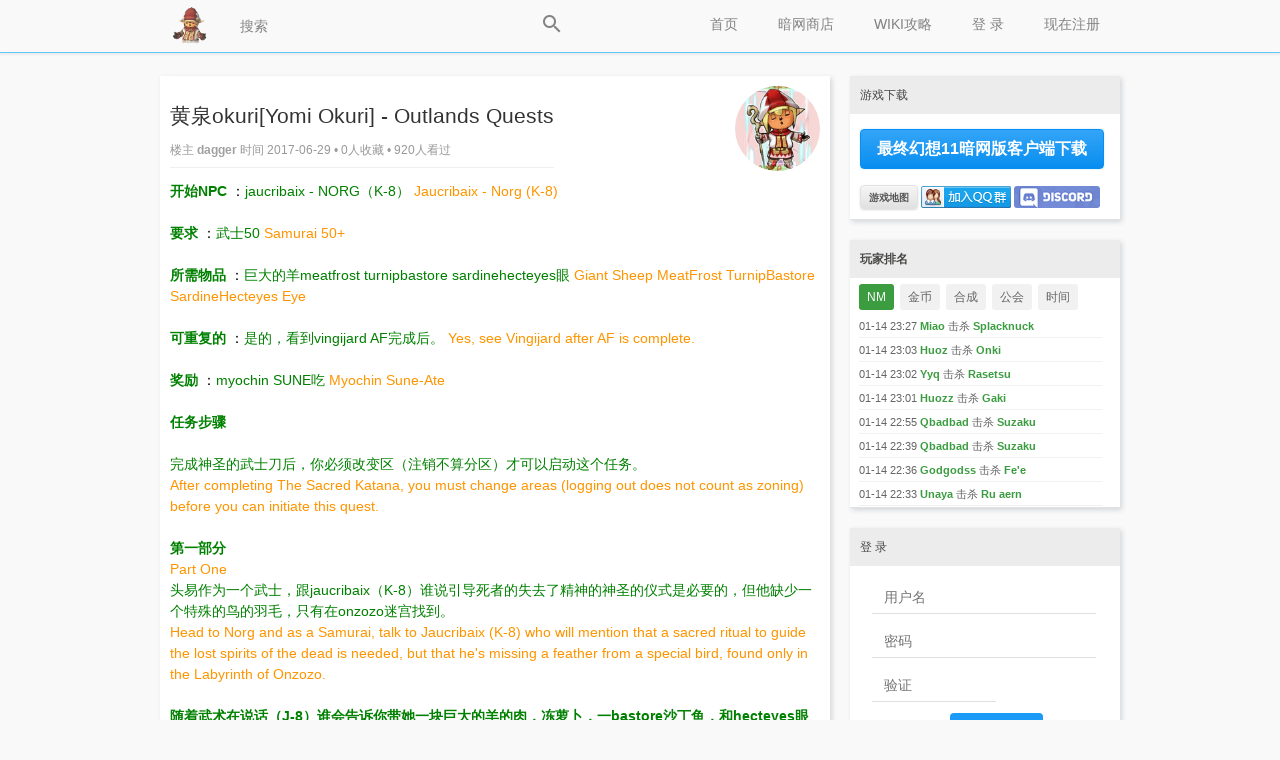

--- FILE ---
content_type: text/html; charset=UTF-8
request_url: http://www.ffxisf.com/t/795
body_size: 9477
content:
<!DOCTYPE html PUBLIC "-//W3C//DTD XHTML 1.0 Transitional//EN"
	"http://www.w3.org/TR/xhtml1/DTD/xhtml1-transitional.dtd">
<html xmlns="http://www.w3.org/1999/xhtml" xml:lang="zh-cmn-Hans"
	  lang="zh-cmn-Hans">
<head>
	<meta name="renderer" content="webkit"/>
	<meta http-equiv="Content-Type" content="text/html;charset=utf-8"/>
	<meta http-equiv="Cache-Control" content="no-siteapp"/>
	<meta http-equiv="X-UA-Compatible" content="IE=edge,chrome=1"/>
	<meta name="keywords" content="居民任务(Quest)" />
<meta name="description" content="开始NPC ：jaucribaix - NORG（K-8） Jaucribaix - Norg (K-8)要求 ：武士50 Samurai 50+所需物品 ：巨大的羊meatfrost turnipbastore sardinehecteyes眼 Giant Sheep MeatFrost Turn" />
	<meta name="msapplication-TileImage" content="/static/img/retinahd_icon.png"/>
	<title>黄泉okuri[Yomi Okuri] - Outlands Quests - 最终幻想11暗网版</title>
	<!--link rel="dns-prefetch" href="//www.ffxisf.com" />
	<link rel="prefetch" href="//www.ffxisf.com" /-->
	<link rel="apple-touch-icon-precomposed"
		  href="/static/img/apple-touch-icon-57x57-precomposed.png"/>
	<link rel="apple-touch-icon-precomposed" sizes="72x72"
		  href="/static/img/apple-touch-icon-72x72-precomposed.png"/>
	<link rel="apple-touch-icon-precomposed" sizes="114x114"
		  href="/static/img/apple-touch-icon-114x114-precomposed.png"/>
	<link rel="apple-touch-icon-precomposed" sizes="144x144"
		  href="/static/img/apple-touch-icon-144x144-precomposed.png"/>
	<link rel="apple-touch-icon-precomposed" sizes="180x180"
		  href="/static/img/retinahd_icon.png"/>
	<link rel="shortcut icon" type="image/ico" href="/favicon.ico"/>
	<link href="/static/css/default/style.css?version=5.9.0" rel="stylesheet" />
	<link href="/static/css/buttons.min.css" rel="stylesheet">
	<link href="/static/css/jquery.toast.min.css" rel="stylesheet">
	<link rel="search" type="application/opensearchdescription+xml"
		  title="最终幻想11暗网版"
		  href="/search.xml"/>
	<script type="text/javascript">
		var Prefix = "carbon_";
		var WebsitePath = "";
	</script>
	<script src="/static/js/jquery.min.js"></script>
	<script src="/static/js/jquery.toast.min.js"></script>
	<script src="/static/js/default/global.js?version=5.9.0"></script>
	<script type="text/javascript">
		if (document.location.protocol == 'http:' && document.location.host.includes('ffxisf.com'))
			window.location.href = window.location.href.replace('http', 'https');

				loadScript("/language/zh-cn/global.js?version=5.9.0", function () {
		});
	</script>
	</head>
<body>
<!-- content wrapper start -->
<div id="ffxisf_pc" class="wrapper">
	<div class="nav-bar">
		<div class="nav-panel">
			<div class="inner-nav-panel">
				<div class="logo">
					<a href="/">
						<img src="/static/img/logo.png"
							 alt="首页"/>
					</a>
				</div>
				<div class="buttons">
					<div class="searchbox">
						<input type="text" id="SearchInput"
							   onkeydown="javascript:if((event.keyCode==13)&&(this.value!='')){$('#SearchButton').trigger('click');}"
							   placeholder="搜索" />
						<a href="###" id="SearchButton">
							<div class="icon icon-search"></div>
						</a>
					</div>
											<a href="/register">
							现在注册						</a>
						<a href="/login">
							 登 录 						</a>
											<a href="https://ffxiclopedia.fandom.com/wiki/Category:Jobs" target="_blank">WIKI攻略</a>
					<a href="/shop">暗网商店</a>
          <a href="/">
						首页					</a>
				</div>
				<div class="c"></div>
			</div>
		</div>
		<div class="emptyProgressBar">
			<div class="progressBar" id="progressBar">
				<div class="bar1" id="progressBar1"></div>
			</div>
		</div>
	</div>
	<!-- main start -->
	<div class="main-content"></div>
		<div class="main" id="main">
		
		<script type="text/javascript">
	var TopicID = 795;
	$(document).ready(function(){
		var cdnhost = "";
		$(".topic-content").find("img").each(function(){
	      if ($(this).attr("src").indexOf("/upload") == 0)
	        $(this).attr("src", cdnhost+$(this).attr("src"));
	    });
	});
</script>
<!-- main-content start -->
<div class="main-content">
			<!-- post main content start -->
		<div class="main-box without-title">
			<div class="topic-title">
				<div class="topic-title-main float-left">
					<h1>黄泉okuri[Yomi Okuri] - Outlands Quests</h1>
					<div class="topic-title-date">
						楼主 <a href="/u/dagger">
							dagger						</a>
						时间 2017-06-29						• 0人收藏						• 919人看过						<div class="bdsharebuttonbox"><a href="#" class="bds_more" data-cmd="more"></a><a href="#" class="bds_qzone" data-cmd="qzone" title="分享到QQ空间"></a><a href="#" class="bds_tsina" data-cmd="tsina" title="分享到新浪微博"></a><a href="#" class="bds_tqq" data-cmd="tqq" title="分享到腾讯微博"></a><a href="#" class="bds_renren" data-cmd="renren" title="分享到人人网"></a><a href="#" class="bds_weixin" data-cmd="weixin" title="分享到微信"></a></div>
						<script>window._bd_share_config={"common":{"bdSnsKey":{},"bdText":"","bdMini":"2","bdMiniList":false,"bdPic":"","bdStyle":"0","bdSize":"16"},"share":{}};with(document)0[(getElementsByTagName('head')[0]||body).appendChild(createElement('script')).src='http://bdimg.share.baidu.com/static/api/js/share.js?v=89860593.js?cdnversion='+~(-new Date()/36e5)];</script>
					</div>
				</div>
				<div class="detail-avatar">
					<a href="/u/dagger">
						<img src="/upload/avatar/large/1.png" alt="dagger"/>					</a>
				</div>
				<div class="c"></div>
			</div>
			<div class="topic-content">
				<div id="p795">
					<strong><font color="#008000">开始NPC</font></strong> ：<font color="#008000">jaucribaix - NORG（K-8）</font> <font color="#FE9500">Jaucribaix - Norg (K-8)</font><br /><br /><strong><font color="#008000">要求</font></strong> ：<font color="#008000">武士50</font> <font color="#FE9500">Samurai 50+</font><br /><br /><strong><font color="#008000">所需物品</font></strong> ：<font color="#008000">巨大的羊meatfrost turnipbastore sardinehecteyes眼</font> <font color="#FE9500">Giant Sheep MeatFrost TurnipBastore SardineHecteyes Eye</font><br /><br /><strong><font color="#008000">可重复的</font></strong> ：<font color="#008000">是的，看到vingijard AF完成后。</font> <font color="#FE9500">Yes, see Vingijard after AF is complete.</font><br /><br /><strong><font color="#008000">奖励</font></strong> ：<font color="#008000">myochin SUNE吃</font> <font color="#FE9500">Myochin Sune-Ate</font><br /><br /><strong><font color="#008000">任务步骤</font></strong><br /><br /><font color="#008000">完成神圣的武士刀后，你必须改变区（注销不算分区）才可以启动这个任务。</font><br /><font color="#FE9500">After completing The Sacred Katana, you must change areas (logging out does not count as zoning) before you can initiate this quest.</font><br /><br /><strong><font color="#008000">第一部分</font></strong><br /><font color="#FE9500">Part One</font><br /><font color="#008000">头易作为一个武士，跟jaucribaix（K-8）谁说引导死者的失去了精神的神圣的仪式是必要的，但他缺少一个特殊的鸟的羽毛，只有在onzozo迷宫找到。</font><br /><font color="#FE9500">Head to Norg and as a Samurai, talk to Jaucribaix (K-8) who will mention that a sacred ritual to guide the lost spirits of the dead is needed, but that he's missing a feather from a special bird, found only in the Labyrinth of Onzozo.</font><br /><br /><strong><font color="#008000">随着武术在说话（J-8）谁会告诉你带她一块巨大的羊的肉，冻萝卜，一bastore沙丁鱼，和hecteyes眼睛如果你想武术的美味的香肠（关键项目）所需的诱鸟了。</font></strong><br /><font color="#FE9500">Speak with Washu at (J-8) who will tell you to bring her a piece of Giant Sheep Meat, a Frost Turnip, a Bastore Sardine, and a Hecteyes Eye if you want the Washu's Tasty Wurst (key item) that is needed to lure the bird out.</font><br /><font color="#008000">获得武术的美味的香肠后，头Buburimu半岛进入onzozo迷宫。</font><br /><font color="#FE9500">After obtaining Washu's Tasty Wurst, head to Buburimu Peninsula and enter the Labyrinth of Onzozo.</font><br /><br /><strong><font color="#008000">在你看到一间小屋前，你要一直坚持到左边的墙上？？？在（f8）。</font></strong><br /><font color="#FE9500">Stick to the left wall all the way until you see a hut with a ??? at (F-8).</font><br /><font color="#008000">点击？？？？选择放下武术的美味的香肠是一个臭名昭著的怪物ROC，产女。</font><br /><font color="#FE9500">Click the ??? and choose to lay down the Washu's Tasty Wurst to spawn a Notorious Monster Roc, Ubume.</font><br /><br /><strong><font color="#008000">准备AOE睡眠部落的摇篮曲，大约每30秒。</font></strong><br /><font color="#FE9500">Be prepared for AoE Sleep from Horde Lullaby about every 30 seconds.</font><br /><font color="#008000">产女可以沉默。</font><br /><font color="#FE9500">Ubume can be silenced.</font><br /><br /><strong><font color="#008000">你不需要有武士作为你的主要工作杀产女</font></strong><br /><font color="#FE9500">You do not need to have Samurai as your main job to kill Ubume</font><br /><font color="#008000">失败产女和审视？？？？获得yomotsu羽毛（重点项目）。</font><br /><font color="#FE9500">Defeat Ubume and re-examine the ??? to obtain the Yomotsu Feather (key item).</font><br /><br /><strong><font color="#008000">回到NORG的羽毛跟jaucribaix（武士为主要工作不需要）。</font></strong><br /><font color="#FE9500">Return to Norg with the feather and speak with Jaucribaix (Samurai as main job not needed).</font><br /><font color="#008000">任务步骤</font><br /><br /><br /><strong><font color="#008000">在你看到一间小屋前，你要一直坚持到左边的墙上？？？在（f8）。</font></strong><br /><font color="#FE9500">Stick to the left wall all the way until you see a hut with a ??? at (F-8).</font><br /><font color="#008000">点击？？？？选择放下武术的美味的香肠是一个臭名昭著的怪物ROC，产女。</font><br /><font color="#FE9500">Click the ??? and choose to lay down the Washu's Tasty Wurst to spawn a Notorious Monster Roc, Ubume.</font><br /><br /><strong><font color="#008000">准备AOE睡眠部落的摇篮曲，大约每30秒。</font></strong><br /><font color="#FE9500">Be prepared for AoE Sleep from Horde Lullaby about every 30 seconds.</font><br /><font color="#008000">产女可以沉默。</font><br /><font color="#FE9500">Ubume can be silenced.</font><br /><br /><strong><font color="#008000">你不需要有武士作为你的主要工作杀产女</font></strong><br /><font color="#FE9500">You do not need to have Samurai as your main job to kill Ubume</font><br /><font color="#008000">第一部分</font><br /><font color="#FE9500">Part One</font><br /><br /><strong><font color="#008000">准备AOE睡眠部落的摇篮曲，大约每30秒。</font></strong><br /><font color="#FE9500">Be prepared for AoE Sleep from Horde Lullaby about every 30 seconds.</font><br /><font color="#008000">产女可以沉默。</font><br /><font color="#FE9500">Ubume can be silenced.</font><br /><br /><strong><font color="#008000">你不需要有武士作为你的主要工作杀产女</font></strong><br /><font color="#FE9500">You do not need to have Samurai as your main job to kill Ubume</font><br /><font color="#008000">第二部分</font><br /><font color="#FE9500">Part Two</font><br /><br /><strong><font color="#008000">退出并重新进入NORG（你可能需要等待一分钟为好），jaucribaix说话，他会说他终于锻造的刀，他命名为yomotsu hirasaka。</font></strong><br /><font color="#FE9500">Exit and re-enter Norg (you may have to wait a minute as well) and speak with Jaucribaix again, and he will say that he has finally forged the katana, which he named the Yomotsu Hirasaka.</font><br /><font color="#008000">你会收到yomotsu hirasaka（重点项目），要把它valkurm沙丘。</font><br /><font color="#FE9500">You will receive the Yomotsu Hirasaka (key item) and are asked to take it to Valkurm Dunes.</font><br /><br /><strong><font color="#008000">旅游valkurm沙丘和头的秘密海滩（B-7）在地图上西北角。</font></strong><br /><font color="#FE9500">Travel to Valkurm Dunes and head to the secret beach at (B-7) in the upper Northwest corner of the map.</font><br /><font color="#008000">搜索海岸线？？？？现场，等到傍晚（18:00 - 5:00），并点击“选择启动仪式现场。</font><br /><font color="#FE9500">Search the shoreline for a ??? spot, wait until nightfall (18:00 - 5:00), and click the spot and choose to initiate the ritual.</font><br /><br /><strong><font color="#008000">你不需要有武士作为你的主要工作。</font></strong><br /><font color="#FE9500">You do not need to have Samurai as your main job.</font><br /><font color="#008000">臭名昭著的怪物Doman，阴影，和onryo，鬼，将产卵。</font><br /><font color="#FE9500">The Notorious Monsters Doman, a shadow, and Onryo, a ghost, will spawn.</font><br /><br /><strong><font color="#008000">都是法师。onryo可以使用古老的魔法。</font></strong><br /><font color="#FE9500">Both are mages. Onryo can use Ancient Magic.</font><br /><font color="#008000">NMS是有些魔法抗性。Doman的魔法抗性的可能高达50%。</font><br /><font color="#FE9500">Both NMs are somewhat magic resistant. Doman's magic resistance could be as high as 50%.</font><br /><br /><strong><font color="#008000">NMS抗眩晕。</font></strong><br /><font color="#FE9500">Both NMs are resistant to Stun.</font><br /><font color="#008000">他们可以用休息来睡觉</font><br /><font color="#FE9500">They can be slept by using Repose</font><br /><br /><strong><font color="#008000">如果这个仪式是在悄悄的作用下开始的，怪物不会攻击，因此，可以被一个接一个地摘下来。请注意，当他们产卵，每个人都有足够的需要，已经悄悄的，不只是一个开始的仪式。</font></strong><br /><font color="#FE9500">If the ritual is initiated while under the effect of Sneak, the monsters will not attack and thus, can be picked off one by one. Note that when they spawn, everyone close enough need to have Sneak on, not just the one initiating the ritual.</font><br /><font color="#008000">当攻击某个目标时，会有人会被关闭，所以一定要在距离或魔法攻击前远远不够。</font><br /><font color="#FE9500">Sneak will wear off when attacking a target, so be sure to be far enough from them before a ranged or magical attack.</font><br /><br /><strong><font color="#008000">使用这种方法，你只需要打一个，只要你给对方一个3分钟去去产卵，在完成你选择战斗的人。</font></strong><br /><font color="#FE9500">Using this method, you only need to fight one of them as long as you give the other one 3 minutes to de-spawn, before finishing off the one you chose to fight.</font><br /><font color="#008000">打败一个或两个NMS，在审视？？？？获得了yomotsu hirasaka（重点项目）。</font><br /><font color="#FE9500">After defeating one or both of the NMs, re-examine the ??? to obtain the Faded Yomotsu Hirasaka (key item).</font><br /><br /><strong><font color="#008000">如果你得到这个消息“你认为你在做什么？“等一下。</font></strong><br /><font color="#FE9500">If you get the message &quot;What do you think you are doing?!&quot; just wait a bit.</font><br /><font color="#008000">如果是多个字符在你的聚会，这可能是他们都获得了yomotsu hirasaka（关键项目）在这场战役中，无论哪一个使用yomotsu hirasaka（重点项目）的？？？？开始战斗。只要确保每个人都在追求和获得的yomotsu hirasaka（关键项目）从之前的2 jaucribaix NMS的战斗。</font><br /><font color="#FE9500">If multiple characters are in your party, it is possible for all of them to obtain the Faded Yomotsu Hirasaka (key item) after this battle, regardless of which one uses the Yomotsu Hirasaka (key item) on the ??? to begin the fight. Just make sure everyone are on the quest and have obtained the Yomotsu Hirasaka (key item) from Jaucribaix before the 2 NMs fight.</font><br /><br /><strong><font color="#008000">如果你换了地方而不检查？？？？，你将需要重复的斗争。</font></strong><br /><font color="#FE9500">If you change areas and don't examine the ???, you will need to repeat the fight.</font><br /><font color="#008000">回到易跟jaucribaix完成任务并获得你的奖励。</font><br /><font color="#FE9500">Travel back to Norg and talk to Jaucribaix to complete the quest and obtain your reward.</font><br /><br /><strong><font color="#008000">任务步骤</font></strong><br /><br /><font color="#008000">都是法师。onryo可以使用古老的魔法。</font><br /><font color="#FE9500">Both are mages. Onryo can use Ancient Magic.</font><br /><br /><strong><font color="#008000">NMS是有些魔法抗性。Doman的魔法抗性的可能高达50%。</font></strong><br /><font color="#FE9500">Both NMs are somewhat magic resistant. Doman's magic resistance could be as high as 50%.</font><br /><font color="#008000">NMS抗眩晕。</font><br /><font color="#FE9500">Both NMs are resistant to Stun.</font><br /><br /><strong><font color="#008000">他们可以用休息来睡觉</font></strong><br /><font color="#FE9500">They can be slept by using Repose</font><br /><font color="#008000">任务步骤</font><br /><br /><br /><strong><font color="#008000">如果你得到这个消息“你认为你在做什么？“等一下。</font></strong><br /><font color="#FE9500">If you get the message &quot;What do you think you are doing?!&quot; just wait a bit.</font><br /><font color="#008000">如果是多个字符在你的聚会，这可能是他们都获得了yomotsu hirasaka（关键项目）在这场战役中，无论哪一个使用yomotsu hirasaka（重点项目）的？？？？开始战斗。只要确保每个人都在追求和获得的yomotsu hirasaka（关键项目）从之前的2 jaucribaix NMS的战斗。</font><br /><font color="#FE9500">If multiple characters are in your party, it is possible for all of them to obtain the Faded Yomotsu Hirasaka (key item) after this battle, regardless of which one uses the Yomotsu Hirasaka (key item) on the ??? to begin the fight. Just make sure everyone are on the quest and have obtained the Yomotsu Hirasaka (key item) from Jaucribaix before the 2 NMs fight.</font><br /><br /><strong><font color="#008000">如果你换了地方而不检查？？？？，你将需要重复的斗争。</font></strong><br /><font color="#FE9500">If you change areas and don't examine the ???, you will need to repeat the fight.</font><br /><font color="#008000"></font><br /><font color="#FE9500"></font><br /><br /></table>				</div>
				<div id="edit795" style="width:648px;height:auto;" class="hide"></div>
			</div>
			<div class="topic-tags btn">

				<div id="TagsList">
					<div id="TagsElements">
														<a href="/tag/%E5%B1%85%E6%B0%91%E4%BB%BB%E5%8A%A1%28Quest%29"
								   id="Tag2066c368f6a354b1056168e00343d9ba">
									居民任务(Quest)								</a>
													</div>
					</div>

				<div id="EditTags" style="display:none;">
					<div id="EditTagsElements">
														<a href="###"
								   onclick="javascript:DeleteTag(795, this, '居民任务(Quest)');">
									居民任务(Quest)&nbsp;×
								</a>
													</div>
					<div class="c"></div>
					<input type="text" name="AlternativeTag" id="AlternativeTag" value="" class="float-left w200"
						   placeholder="添加话题(按Enter添加)"/>
					<a href="###" class="edittag" onclick="javascript:CompletedEditingTags();">
						完成					</a>
				</div>


				<div style="float:right;">
														</div>
				<div class="c"></div>
			</div>
		</div>
		<!-- post main content end -->
			<!-- editor start -->
		<script type="text/javascript">
      setTimeout(function(){
        loadScript("/static/js/default/topic.function.js?version=5.9.0", function () {
            loadScript("/static/editor/ueditor.parse.min.js?version=5.9.0", function () {
              RenderTopic();
          });
        });
      }, 2000);
	</script>
	<script type="text/javascript" charset="utf-8"
			src="/static/js/default/topic.function.js?version=5.9.0"></script>
		<div class="ad">
			<p>登录后方可回帖</p>
		</div>
		<!-- editor end -->
</div>
<!-- main-content end -->
<!-- main-sider start -->
<div class="main-sider">
	<div class="sider-box">
	<div class="sider-box-title">游戏下载</div>
	<div class="sider-box-content">
		<p>
<a href="/t/836" class="button button-glow button-rounded button-raised button-primary" style="padding:0 16px;color:#fff;font-weight:bold;" target="_blank">最终幻想11暗网版客户端下载</a></p>
<a href="//map.ffxisf.com" class="button button-rounded button-raised button-tiny" 
 style="padding:0 8px;font-weight:bold;margin:0;" target="_blank">游戏地图</a>&nbsp;<a target="_blank" href="https://qm.qq.com/cgi-bin/qm/qr?k=ryufBbOyYj4PrbUw95lA5ESpwFKFaumi&jump_from=webapi&authKey=4xx4lumyOhU13xLHpWqgeD57gxCN5rgLYwnJsK2o4rDSwrLiQ24+hFKzv0iYZPOw"><img border="0" style="position: relative;top: 7px;margin:0;" src="/static/img/qqgroup.png" alt="最终幻想11暗网版" title="最终幻想11暗网版"></a>&nbsp;<a target="_blank" href="https://discord.gg/U69bzYgdtD"><img style="position: relative;top: 7px; height:22px;margin:0;border-radius: 3px;" src="/static/img/discord.png" alt="加入discord群组" title="加入discord群组"></a>		<div class="c"></div>
	</div>
</div>

<div class="sider-box">
  <div class="sider-box-title"><strong>玩家排名</strong></div>
  <div id="TopList">
    <span class="topshow">NM</span>
    <span>金币</span>
    <span>合成</span>
    <span>公会</span>
    <span>时间</span>
  </div>
  <div id="TopContent"></div>
</div>

<div class="sider-box">
	<div class="sider-box-title"> 登 录 </div>
	<div class="sider-box-content">
		<div class="center-align" style="width:226px;">
			<form action="/login" method="post" onsubmit="JavaScript:this.Password.value=md5(this.Password.value);">
				<input type="hidden" value="/t/795" name="ReturnUrl" />
				<input type="hidden" name="FormHash" value="20aba209" />
				<input type="hidden" name="Expires" value="30" />
				<p><label><input type="text" name="UserName" id="UserName" class="w200" value="" placeholder="用户名" onblur="CheckUserNameExist()" /></label></p>
				<p><label><input type="password" name="Password" class="w200" value="" placeholder="密码" /></label></p>
				<p><label><input type="text" name="VerifyCode" class="w100" onfocus="document.getElementById('Verification_Code_Img').src='/seccode.php';document.getElementById('Verification_Code_Img').style.display='inline';" value="" placeholder="验证" /></label> 
				<img src="" id="Verification_Code_Img" style="cursor: pointer;display:none;" onclick="this.src+=''" alt="验证" align="middle" /></p>
				<p><input type="submit" value=" 登 录 " name="submit" class="button button-primary button-rounded button-small" style="margin:0 78px;" /></p>
				<p class="fs14 text-center">
					<a href="/register">现在注册</a>&nbsp;&nbsp;&nbsp;&nbsp;
					<a href="/forgot">忘记密码</a>
				</p>
			</form>
		</div>
				<p>
<a href="/oauth-1">
	<img src="/static/img/oauth/weibo_icon_label.png" alt="Weibo  登 录 " />
</a>&nbsp;
				</p>
	</div>
</div>

<div class="sider-box">
	<div class="sider-box-title">
		话题广场		<span class="float-right"><a href="/tags">查看更多</a></span>
	</div>
	<div class="sider-box-content btn">
				<a href="/tag/%E5%B1%85%E6%B0%91%E4%BB%BB%E5%8A%A1%28Quest%29">居民任务(Quest)</a>
				<a href="/tag/%E4%B8%8B%E8%BD%BD%E4%B8%8E%E5%AE%89%E8%A3%85">下载与安装</a>
				<a href="/tag/%E6%B8%B8%E6%88%8F%E6%9B%B4%E6%96%B0">游戏更新</a>
				<a href="/tag/%E6%95%99%E7%A8%8B">教程</a>
				<a href="/tag/%E4%B8%BB%E7%BA%BF%E4%BB%BB%E5%8A%A1%28Mission%29">主线任务(Mission)</a>
				<a href="/tag/Dynamis+%E9%87%8C%E4%B8%96%E7%95%8C">Dynamis 里世界</a>
				<a href="/tag/ZNM%E4%BB%BB%E5%8A%A1">ZNM任务</a>
				<a href="/tag/BCNM%E4%BB%BB%E5%8A%A1">BCNM任务</a>
				<a href="/tag/Assault%E4%BB%BB%E5%8A%A1">Assault任务</a>
			</div>
</div>
</div>
<!-- main-sider end -->
<div class="reply-mouse-tip sider-box" id="reply-mouse-tip">
	<a class="author" href="javascript:;"></a>
	<div class="content">Loading...</div>
</div>		<div class="c"></div>
		<a style="display: none; " rel="nofollow" href="#top" id="go-to-top">▲</a>
	</div>
		<!-- main end -->
	<div class="c"></div>
	<!-- <iframe style="position: fixed; left:0; top:0; width: 300px; height: 100%; z-index: -999; border: 0;" allowtransparency="true" scrolling="no" src="https://map.ffxisf.com/angeltt.html"></iframe> -->
	<!-- <iframe style="position: fixed; right:0; top:0; width: 300px; height: 100%; z-index: -999; border: 0;" allowTransparency="true" scrolling="no" src="https://map.ffxisf.com/sandworm.html"></iframe> -->
	<!-- footer start -->
	<div class="copyright">
		<p>
			最终幻想11暗网版 Powered By © 2006-2026			<a href="/statistics">论坛统计</a>
			<br/>
						Processed in 6.354 ms,
			1 SQL Query(s),
			543.04 KiB Memory Usage
            <br/>
            友情链接：<a href='https://pan.baidu.com/s/1YWGjOkCKB3m-Hg16Rh1e3g' target='_blank'>最终幻想7</a> <a href='https://pan.baidu.com/s/1YWGjOkCKB3m-Hg16Rh1e3g' target='_blank'>最终幻想8</a> <a href='https://pan.baidu.com/s/1YWGjOkCKB3m-Hg16Rh1e3g' target='_blank'>最终幻想9</a> <a href='https://pan.baidu.com/s/1YWGjOkCKB3m-Hg16Rh1e3g' target='_blank'>最终幻想10</a> <a href='https://pan.baidu.com/s/1YWGjOkCKB3m-Hg16Rh1e3g' target='_blank'>最终幻想12</a> <a href='https://pan.baidu.com/s/1YWGjOkCKB3m-Hg16Rh1e3g' target='_blank'>最终幻想13</a> <a href='https://pan.baidu.com/s/1yu9H-X0Zy0hvexY1s92WEQ' target='_blank'>最终幻想14</a>
            <br/>
            <!--End Top Mmorpg Servers Vote-->
            <a href="//www.xtremetop100.com/in.php?site=1132360687" target="_blank">
            <img src="//www.xtremetop100.com/votenew.jpg" height="50" border="0" alt="Final Fantasy"></a>
            <!--Begin GamingTop100 Vote-->
            <a href="//www.gamingtop100.net/in-18612" title="ffxisf" target="_blank">
            <img src="//www.gamingtop100.net/vote.gif" height="50" alt="final fantasy private servers" /></a><br>
            <a href="//www.gamingtop100.net/final-fantasy/" title="final fantasy private servers">
            <img src="//www.gamingtop100.net/img/track.gif" alt="final fantasy private servers" /></a>
            <!--End GamingTop100 Code-->
		</p>
	</div>
	<!-- footer end -->
</div>
<!-- content wrapper end -->
<!--<script type="text/javascript" color="79,195,247" opacity='0.9' zIndex="-2" count="90" src="/static/js/default/canvas-nest.min.js"></script>-->
<script type="text/javascript">
	function showToast(msg, type) {
    if (!type) { type=0; }
		$.toast({
			text: msg,
      icon: type ? 'success' : 'info',
			position: 'bottom-center',
			textAlign: 'center',
			allowToastClose: false,
			loader: false
		});
	}

	function trySendMail()
	{
		if ($(this).hasClass("disabled"))
			return;

		$(this).addClass("disabled");
		//点击确定后操作
		$.post("/mail", {}, function(result){
			$(this).removeClass("disabled");
			var rinfo = JSON.parse(result);
			showToast(rinfo.msg, rinfo.res);
		});
	}

	function openImage(fname)
	{
		var imgdiv = $('<div id="ffxisf_img" style="position: fixed; height: 100%;width: 100%; z-index:9999;display: block;top: 0;left: 0;"></div>');
		imgdiv.css('background', 'url(/capture/'+fname+') center center no-repeat rgba(0,0,0,0.7)');
		imgdiv.css('background-size', 'auto 90%');
		$('body').append(imgdiv);

		imgdiv.on('click', function(){
			$(this).remove();
		});
	}

	$(function(){
		$('#main').on('click', '.small-img', function(){
			openImage($(this).attr('fname'));
		});
  });
</script>
<script defer src="https://static.cloudflareinsights.com/beacon.min.js/vcd15cbe7772f49c399c6a5babf22c1241717689176015" integrity="sha512-ZpsOmlRQV6y907TI0dKBHq9Md29nnaEIPlkf84rnaERnq6zvWvPUqr2ft8M1aS28oN72PdrCzSjY4U6VaAw1EQ==" data-cf-beacon='{"version":"2024.11.0","token":"41c11b0b83884249ac1e78ea9462789c","r":1,"server_timing":{"name":{"cfCacheStatus":true,"cfEdge":true,"cfExtPri":true,"cfL4":true,"cfOrigin":true,"cfSpeedBrain":true},"location_startswith":null}}' crossorigin="anonymous"></script>
</body>
</html>


--- FILE ---
content_type: text/html; charset=UTF-8
request_url: https://www.ffxisf.com/t/795
body_size: 9388
content:
<!DOCTYPE html PUBLIC "-//W3C//DTD XHTML 1.0 Transitional//EN"
	"http://www.w3.org/TR/xhtml1/DTD/xhtml1-transitional.dtd">
<html xmlns="http://www.w3.org/1999/xhtml" xml:lang="zh-cmn-Hans"
	  lang="zh-cmn-Hans">
<head>
	<meta name="renderer" content="webkit"/>
	<meta http-equiv="Content-Type" content="text/html;charset=utf-8"/>
	<meta http-equiv="Cache-Control" content="no-siteapp"/>
	<meta http-equiv="X-UA-Compatible" content="IE=edge,chrome=1"/>
	<meta name="keywords" content="居民任务(Quest)" />
<meta name="description" content="开始NPC ：jaucribaix - NORG（K-8） Jaucribaix - Norg (K-8)要求 ：武士50 Samurai 50+所需物品 ：巨大的羊meatfrost turnipbastore sardinehecteyes眼 Giant Sheep MeatFrost Turn" />
	<meta name="msapplication-TileImage" content="/static/img/retinahd_icon.png"/>
	<title>黄泉okuri[Yomi Okuri] - Outlands Quests - 最终幻想11暗网版</title>
	<!--link rel="dns-prefetch" href="//www.ffxisf.com" />
	<link rel="prefetch" href="//www.ffxisf.com" /-->
	<link rel="apple-touch-icon-precomposed"
		  href="/static/img/apple-touch-icon-57x57-precomposed.png"/>
	<link rel="apple-touch-icon-precomposed" sizes="72x72"
		  href="/static/img/apple-touch-icon-72x72-precomposed.png"/>
	<link rel="apple-touch-icon-precomposed" sizes="114x114"
		  href="/static/img/apple-touch-icon-114x114-precomposed.png"/>
	<link rel="apple-touch-icon-precomposed" sizes="144x144"
		  href="/static/img/apple-touch-icon-144x144-precomposed.png"/>
	<link rel="apple-touch-icon-precomposed" sizes="180x180"
		  href="/static/img/retinahd_icon.png"/>
	<link rel="shortcut icon" type="image/ico" href="/favicon.ico"/>
	<link href="/static/css/default/style.css?version=5.9.0" rel="stylesheet" />
	<link href="/static/css/buttons.min.css" rel="stylesheet">
	<link href="/static/css/jquery.toast.min.css" rel="stylesheet">
	<link rel="search" type="application/opensearchdescription+xml"
		  title="最终幻想11暗网版"
		  href="/search.xml"/>
	<script type="text/javascript">
		var Prefix = "carbon_";
		var WebsitePath = "";
	</script>
	<script src="/static/js/jquery.min.js"></script>
	<script src="/static/js/jquery.toast.min.js"></script>
	<script src="/static/js/default/global.js?version=5.9.0"></script>
	<script type="text/javascript">
		if (document.location.protocol == 'http:' && document.location.host.includes('ffxisf.com'))
			window.location.href = window.location.href.replace('http', 'https');

				loadScript("/language/zh-cn/global.js?version=5.9.0", function () {
		});
	</script>
	</head>
<body>
<!-- content wrapper start -->
<div id="ffxisf_pc" class="wrapper">
	<div class="nav-bar">
		<div class="nav-panel">
			<div class="inner-nav-panel">
				<div class="logo">
					<a href="/">
						<img src="/static/img/logo.png"
							 alt="首页"/>
					</a>
				</div>
				<div class="buttons">
					<div class="searchbox">
						<input type="text" id="SearchInput"
							   onkeydown="javascript:if((event.keyCode==13)&&(this.value!='')){$('#SearchButton').trigger('click');}"
							   placeholder="搜索" />
						<a href="###" id="SearchButton">
							<div class="icon icon-search"></div>
						</a>
					</div>
											<a href="/register">
							现在注册						</a>
						<a href="/login">
							 登 录 						</a>
											<a href="https://ffxiclopedia.fandom.com/wiki/Category:Jobs" target="_blank">WIKI攻略</a>
					<a href="/shop">暗网商店</a>
          <a href="/">
						首页					</a>
				</div>
				<div class="c"></div>
			</div>
		</div>
		<div class="emptyProgressBar">
			<div class="progressBar" id="progressBar">
				<div class="bar1" id="progressBar1"></div>
			</div>
		</div>
	</div>
	<!-- main start -->
	<div class="main-content"></div>
		<div class="main" id="main">
		
		<script type="text/javascript">
	var TopicID = 795;
	$(document).ready(function(){
		var cdnhost = "";
		$(".topic-content").find("img").each(function(){
	      if ($(this).attr("src").indexOf("/upload") == 0)
	        $(this).attr("src", cdnhost+$(this).attr("src"));
	    });
	});
</script>
<!-- main-content start -->
<div class="main-content">
			<!-- post main content start -->
		<div class="main-box without-title">
			<div class="topic-title">
				<div class="topic-title-main float-left">
					<h1>黄泉okuri[Yomi Okuri] - Outlands Quests</h1>
					<div class="topic-title-date">
						楼主 <a href="/u/dagger">
							dagger						</a>
						时间 2017-06-29						• 0人收藏						• 920人看过						<div class="bdsharebuttonbox"><a href="#" class="bds_more" data-cmd="more"></a><a href="#" class="bds_qzone" data-cmd="qzone" title="分享到QQ空间"></a><a href="#" class="bds_tsina" data-cmd="tsina" title="分享到新浪微博"></a><a href="#" class="bds_tqq" data-cmd="tqq" title="分享到腾讯微博"></a><a href="#" class="bds_renren" data-cmd="renren" title="分享到人人网"></a><a href="#" class="bds_weixin" data-cmd="weixin" title="分享到微信"></a></div>
						<script>window._bd_share_config={"common":{"bdSnsKey":{},"bdText":"","bdMini":"2","bdMiniList":false,"bdPic":"","bdStyle":"0","bdSize":"16"},"share":{}};with(document)0[(getElementsByTagName('head')[0]||body).appendChild(createElement('script')).src='http://bdimg.share.baidu.com/static/api/js/share.js?v=89860593.js?cdnversion='+~(-new Date()/36e5)];</script>
					</div>
				</div>
				<div class="detail-avatar">
					<a href="/u/dagger">
						<img src="/upload/avatar/large/1.png" alt="dagger"/>					</a>
				</div>
				<div class="c"></div>
			</div>
			<div class="topic-content">
				<div id="p795">
					<strong><font color="#008000">开始NPC</font></strong> ：<font color="#008000">jaucribaix - NORG（K-8）</font> <font color="#FE9500">Jaucribaix - Norg (K-8)</font><br /><br /><strong><font color="#008000">要求</font></strong> ：<font color="#008000">武士50</font> <font color="#FE9500">Samurai 50+</font><br /><br /><strong><font color="#008000">所需物品</font></strong> ：<font color="#008000">巨大的羊meatfrost turnipbastore sardinehecteyes眼</font> <font color="#FE9500">Giant Sheep MeatFrost TurnipBastore SardineHecteyes Eye</font><br /><br /><strong><font color="#008000">可重复的</font></strong> ：<font color="#008000">是的，看到vingijard AF完成后。</font> <font color="#FE9500">Yes, see Vingijard after AF is complete.</font><br /><br /><strong><font color="#008000">奖励</font></strong> ：<font color="#008000">myochin SUNE吃</font> <font color="#FE9500">Myochin Sune-Ate</font><br /><br /><strong><font color="#008000">任务步骤</font></strong><br /><br /><font color="#008000">完成神圣的武士刀后，你必须改变区（注销不算分区）才可以启动这个任务。</font><br /><font color="#FE9500">After completing The Sacred Katana, you must change areas (logging out does not count as zoning) before you can initiate this quest.</font><br /><br /><strong><font color="#008000">第一部分</font></strong><br /><font color="#FE9500">Part One</font><br /><font color="#008000">头易作为一个武士，跟jaucribaix（K-8）谁说引导死者的失去了精神的神圣的仪式是必要的，但他缺少一个特殊的鸟的羽毛，只有在onzozo迷宫找到。</font><br /><font color="#FE9500">Head to Norg and as a Samurai, talk to Jaucribaix (K-8) who will mention that a sacred ritual to guide the lost spirits of the dead is needed, but that he's missing a feather from a special bird, found only in the Labyrinth of Onzozo.</font><br /><br /><strong><font color="#008000">随着武术在说话（J-8）谁会告诉你带她一块巨大的羊的肉，冻萝卜，一bastore沙丁鱼，和hecteyes眼睛如果你想武术的美味的香肠（关键项目）所需的诱鸟了。</font></strong><br /><font color="#FE9500">Speak with Washu at (J-8) who will tell you to bring her a piece of Giant Sheep Meat, a Frost Turnip, a Bastore Sardine, and a Hecteyes Eye if you want the Washu's Tasty Wurst (key item) that is needed to lure the bird out.</font><br /><font color="#008000">获得武术的美味的香肠后，头Buburimu半岛进入onzozo迷宫。</font><br /><font color="#FE9500">After obtaining Washu's Tasty Wurst, head to Buburimu Peninsula and enter the Labyrinth of Onzozo.</font><br /><br /><strong><font color="#008000">在你看到一间小屋前，你要一直坚持到左边的墙上？？？在（f8）。</font></strong><br /><font color="#FE9500">Stick to the left wall all the way until you see a hut with a ??? at (F-8).</font><br /><font color="#008000">点击？？？？选择放下武术的美味的香肠是一个臭名昭著的怪物ROC，产女。</font><br /><font color="#FE9500">Click the ??? and choose to lay down the Washu's Tasty Wurst to spawn a Notorious Monster Roc, Ubume.</font><br /><br /><strong><font color="#008000">准备AOE睡眠部落的摇篮曲，大约每30秒。</font></strong><br /><font color="#FE9500">Be prepared for AoE Sleep from Horde Lullaby about every 30 seconds.</font><br /><font color="#008000">产女可以沉默。</font><br /><font color="#FE9500">Ubume can be silenced.</font><br /><br /><strong><font color="#008000">你不需要有武士作为你的主要工作杀产女</font></strong><br /><font color="#FE9500">You do not need to have Samurai as your main job to kill Ubume</font><br /><font color="#008000">失败产女和审视？？？？获得yomotsu羽毛（重点项目）。</font><br /><font color="#FE9500">Defeat Ubume and re-examine the ??? to obtain the Yomotsu Feather (key item).</font><br /><br /><strong><font color="#008000">回到NORG的羽毛跟jaucribaix（武士为主要工作不需要）。</font></strong><br /><font color="#FE9500">Return to Norg with the feather and speak with Jaucribaix (Samurai as main job not needed).</font><br /><font color="#008000">任务步骤</font><br /><br /><br /><strong><font color="#008000">在你看到一间小屋前，你要一直坚持到左边的墙上？？？在（f8）。</font></strong><br /><font color="#FE9500">Stick to the left wall all the way until you see a hut with a ??? at (F-8).</font><br /><font color="#008000">点击？？？？选择放下武术的美味的香肠是一个臭名昭著的怪物ROC，产女。</font><br /><font color="#FE9500">Click the ??? and choose to lay down the Washu's Tasty Wurst to spawn a Notorious Monster Roc, Ubume.</font><br /><br /><strong><font color="#008000">准备AOE睡眠部落的摇篮曲，大约每30秒。</font></strong><br /><font color="#FE9500">Be prepared for AoE Sleep from Horde Lullaby about every 30 seconds.</font><br /><font color="#008000">产女可以沉默。</font><br /><font color="#FE9500">Ubume can be silenced.</font><br /><br /><strong><font color="#008000">你不需要有武士作为你的主要工作杀产女</font></strong><br /><font color="#FE9500">You do not need to have Samurai as your main job to kill Ubume</font><br /><font color="#008000">第一部分</font><br /><font color="#FE9500">Part One</font><br /><br /><strong><font color="#008000">准备AOE睡眠部落的摇篮曲，大约每30秒。</font></strong><br /><font color="#FE9500">Be prepared for AoE Sleep from Horde Lullaby about every 30 seconds.</font><br /><font color="#008000">产女可以沉默。</font><br /><font color="#FE9500">Ubume can be silenced.</font><br /><br /><strong><font color="#008000">你不需要有武士作为你的主要工作杀产女</font></strong><br /><font color="#FE9500">You do not need to have Samurai as your main job to kill Ubume</font><br /><font color="#008000">第二部分</font><br /><font color="#FE9500">Part Two</font><br /><br /><strong><font color="#008000">退出并重新进入NORG（你可能需要等待一分钟为好），jaucribaix说话，他会说他终于锻造的刀，他命名为yomotsu hirasaka。</font></strong><br /><font color="#FE9500">Exit and re-enter Norg (you may have to wait a minute as well) and speak with Jaucribaix again, and he will say that he has finally forged the katana, which he named the Yomotsu Hirasaka.</font><br /><font color="#008000">你会收到yomotsu hirasaka（重点项目），要把它valkurm沙丘。</font><br /><font color="#FE9500">You will receive the Yomotsu Hirasaka (key item) and are asked to take it to Valkurm Dunes.</font><br /><br /><strong><font color="#008000">旅游valkurm沙丘和头的秘密海滩（B-7）在地图上西北角。</font></strong><br /><font color="#FE9500">Travel to Valkurm Dunes and head to the secret beach at (B-7) in the upper Northwest corner of the map.</font><br /><font color="#008000">搜索海岸线？？？？现场，等到傍晚（18:00 - 5:00），并点击“选择启动仪式现场。</font><br /><font color="#FE9500">Search the shoreline for a ??? spot, wait until nightfall (18:00 - 5:00), and click the spot and choose to initiate the ritual.</font><br /><br /><strong><font color="#008000">你不需要有武士作为你的主要工作。</font></strong><br /><font color="#FE9500">You do not need to have Samurai as your main job.</font><br /><font color="#008000">臭名昭著的怪物Doman，阴影，和onryo，鬼，将产卵。</font><br /><font color="#FE9500">The Notorious Monsters Doman, a shadow, and Onryo, a ghost, will spawn.</font><br /><br /><strong><font color="#008000">都是法师。onryo可以使用古老的魔法。</font></strong><br /><font color="#FE9500">Both are mages. Onryo can use Ancient Magic.</font><br /><font color="#008000">NMS是有些魔法抗性。Doman的魔法抗性的可能高达50%。</font><br /><font color="#FE9500">Both NMs are somewhat magic resistant. Doman's magic resistance could be as high as 50%.</font><br /><br /><strong><font color="#008000">NMS抗眩晕。</font></strong><br /><font color="#FE9500">Both NMs are resistant to Stun.</font><br /><font color="#008000">他们可以用休息来睡觉</font><br /><font color="#FE9500">They can be slept by using Repose</font><br /><br /><strong><font color="#008000">如果这个仪式是在悄悄的作用下开始的，怪物不会攻击，因此，可以被一个接一个地摘下来。请注意，当他们产卵，每个人都有足够的需要，已经悄悄的，不只是一个开始的仪式。</font></strong><br /><font color="#FE9500">If the ritual is initiated while under the effect of Sneak, the monsters will not attack and thus, can be picked off one by one. Note that when they spawn, everyone close enough need to have Sneak on, not just the one initiating the ritual.</font><br /><font color="#008000">当攻击某个目标时，会有人会被关闭，所以一定要在距离或魔法攻击前远远不够。</font><br /><font color="#FE9500">Sneak will wear off when attacking a target, so be sure to be far enough from them before a ranged or magical attack.</font><br /><br /><strong><font color="#008000">使用这种方法，你只需要打一个，只要你给对方一个3分钟去去产卵，在完成你选择战斗的人。</font></strong><br /><font color="#FE9500">Using this method, you only need to fight one of them as long as you give the other one 3 minutes to de-spawn, before finishing off the one you chose to fight.</font><br /><font color="#008000">打败一个或两个NMS，在审视？？？？获得了yomotsu hirasaka（重点项目）。</font><br /><font color="#FE9500">After defeating one or both of the NMs, re-examine the ??? to obtain the Faded Yomotsu Hirasaka (key item).</font><br /><br /><strong><font color="#008000">如果你得到这个消息“你认为你在做什么？“等一下。</font></strong><br /><font color="#FE9500">If you get the message &quot;What do you think you are doing?!&quot; just wait a bit.</font><br /><font color="#008000">如果是多个字符在你的聚会，这可能是他们都获得了yomotsu hirasaka（关键项目）在这场战役中，无论哪一个使用yomotsu hirasaka（重点项目）的？？？？开始战斗。只要确保每个人都在追求和获得的yomotsu hirasaka（关键项目）从之前的2 jaucribaix NMS的战斗。</font><br /><font color="#FE9500">If multiple characters are in your party, it is possible for all of them to obtain the Faded Yomotsu Hirasaka (key item) after this battle, regardless of which one uses the Yomotsu Hirasaka (key item) on the ??? to begin the fight. Just make sure everyone are on the quest and have obtained the Yomotsu Hirasaka (key item) from Jaucribaix before the 2 NMs fight.</font><br /><br /><strong><font color="#008000">如果你换了地方而不检查？？？？，你将需要重复的斗争。</font></strong><br /><font color="#FE9500">If you change areas and don't examine the ???, you will need to repeat the fight.</font><br /><font color="#008000">回到易跟jaucribaix完成任务并获得你的奖励。</font><br /><font color="#FE9500">Travel back to Norg and talk to Jaucribaix to complete the quest and obtain your reward.</font><br /><br /><strong><font color="#008000">任务步骤</font></strong><br /><br /><font color="#008000">都是法师。onryo可以使用古老的魔法。</font><br /><font color="#FE9500">Both are mages. Onryo can use Ancient Magic.</font><br /><br /><strong><font color="#008000">NMS是有些魔法抗性。Doman的魔法抗性的可能高达50%。</font></strong><br /><font color="#FE9500">Both NMs are somewhat magic resistant. Doman's magic resistance could be as high as 50%.</font><br /><font color="#008000">NMS抗眩晕。</font><br /><font color="#FE9500">Both NMs are resistant to Stun.</font><br /><br /><strong><font color="#008000">他们可以用休息来睡觉</font></strong><br /><font color="#FE9500">They can be slept by using Repose</font><br /><font color="#008000">任务步骤</font><br /><br /><br /><strong><font color="#008000">如果你得到这个消息“你认为你在做什么？“等一下。</font></strong><br /><font color="#FE9500">If you get the message &quot;What do you think you are doing?!&quot; just wait a bit.</font><br /><font color="#008000">如果是多个字符在你的聚会，这可能是他们都获得了yomotsu hirasaka（关键项目）在这场战役中，无论哪一个使用yomotsu hirasaka（重点项目）的？？？？开始战斗。只要确保每个人都在追求和获得的yomotsu hirasaka（关键项目）从之前的2 jaucribaix NMS的战斗。</font><br /><font color="#FE9500">If multiple characters are in your party, it is possible for all of them to obtain the Faded Yomotsu Hirasaka (key item) after this battle, regardless of which one uses the Yomotsu Hirasaka (key item) on the ??? to begin the fight. Just make sure everyone are on the quest and have obtained the Yomotsu Hirasaka (key item) from Jaucribaix before the 2 NMs fight.</font><br /><br /><strong><font color="#008000">如果你换了地方而不检查？？？？，你将需要重复的斗争。</font></strong><br /><font color="#FE9500">If you change areas and don't examine the ???, you will need to repeat the fight.</font><br /><font color="#008000"></font><br /><font color="#FE9500"></font><br /><br /></table>				</div>
				<div id="edit795" style="width:648px;height:auto;" class="hide"></div>
			</div>
			<div class="topic-tags btn">

				<div id="TagsList">
					<div id="TagsElements">
														<a href="/tag/%E5%B1%85%E6%B0%91%E4%BB%BB%E5%8A%A1%28Quest%29"
								   id="Tag2066c368f6a354b1056168e00343d9ba">
									居民任务(Quest)								</a>
													</div>
					</div>

				<div id="EditTags" style="display:none;">
					<div id="EditTagsElements">
														<a href="###"
								   onclick="javascript:DeleteTag(795, this, '居民任务(Quest)');">
									居民任务(Quest)&nbsp;×
								</a>
													</div>
					<div class="c"></div>
					<input type="text" name="AlternativeTag" id="AlternativeTag" value="" class="float-left w200"
						   placeholder="添加话题(按Enter添加)"/>
					<a href="###" class="edittag" onclick="javascript:CompletedEditingTags();">
						完成					</a>
				</div>


				<div style="float:right;">
														</div>
				<div class="c"></div>
			</div>
		</div>
		<!-- post main content end -->
			<!-- editor start -->
		<script type="text/javascript">
      setTimeout(function(){
        loadScript("/static/js/default/topic.function.js?version=5.9.0", function () {
            loadScript("/static/editor/ueditor.parse.min.js?version=5.9.0", function () {
              RenderTopic();
          });
        });
      }, 2000);
	</script>
	<script type="text/javascript" charset="utf-8"
			src="/static/js/default/topic.function.js?version=5.9.0"></script>
		<div class="ad">
			<p>登录后方可回帖</p>
		</div>
		<!-- editor end -->
</div>
<!-- main-content end -->
<!-- main-sider start -->
<div class="main-sider">
	<div class="sider-box">
	<div class="sider-box-title">游戏下载</div>
	<div class="sider-box-content">
		<p>
<a href="/t/836" class="button button-glow button-rounded button-raised button-primary" style="padding:0 16px;color:#fff;font-weight:bold;" target="_blank">最终幻想11暗网版客户端下载</a></p>
<a href="//map.ffxisf.com" class="button button-rounded button-raised button-tiny" 
 style="padding:0 8px;font-weight:bold;margin:0;" target="_blank">游戏地图</a>&nbsp;<a target="_blank" href="https://qm.qq.com/cgi-bin/qm/qr?k=ryufBbOyYj4PrbUw95lA5ESpwFKFaumi&jump_from=webapi&authKey=4xx4lumyOhU13xLHpWqgeD57gxCN5rgLYwnJsK2o4rDSwrLiQ24+hFKzv0iYZPOw"><img border="0" style="position: relative;top: 7px;margin:0;" src="/static/img/qqgroup.png" alt="最终幻想11暗网版" title="最终幻想11暗网版"></a>&nbsp;<a target="_blank" href="https://discord.gg/U69bzYgdtD"><img style="position: relative;top: 7px; height:22px;margin:0;border-radius: 3px;" src="/static/img/discord.png" alt="加入discord群组" title="加入discord群组"></a>		<div class="c"></div>
	</div>
</div>

<div class="sider-box">
  <div class="sider-box-title"><strong>玩家排名</strong></div>
  <div id="TopList">
    <span class="topshow">NM</span>
    <span>金币</span>
    <span>合成</span>
    <span>公会</span>
    <span>时间</span>
  </div>
  <div id="TopContent"></div>
</div>

<div class="sider-box">
	<div class="sider-box-title"> 登 录 </div>
	<div class="sider-box-content">
		<div class="center-align" style="width:226px;">
			<form action="/login" method="post" onsubmit="JavaScript:this.Password.value=md5(this.Password.value);">
				<input type="hidden" value="/t/795" name="ReturnUrl" />
				<input type="hidden" name="FormHash" value="20aba209" />
				<input type="hidden" name="Expires" value="30" />
				<p><label><input type="text" name="UserName" id="UserName" class="w200" value="" placeholder="用户名" onblur="CheckUserNameExist()" /></label></p>
				<p><label><input type="password" name="Password" class="w200" value="" placeholder="密码" /></label></p>
				<p><label><input type="text" name="VerifyCode" class="w100" onfocus="document.getElementById('Verification_Code_Img').src='/seccode.php';document.getElementById('Verification_Code_Img').style.display='inline';" value="" placeholder="验证" /></label> 
				<img src="" id="Verification_Code_Img" style="cursor: pointer;display:none;" onclick="this.src+=''" alt="验证" align="middle" /></p>
				<p><input type="submit" value=" 登 录 " name="submit" class="button button-primary button-rounded button-small" style="margin:0 78px;" /></p>
				<p class="fs14 text-center">
					<a href="/register">现在注册</a>&nbsp;&nbsp;&nbsp;&nbsp;
					<a href="/forgot">忘记密码</a>
				</p>
			</form>
		</div>
				<p>
<a href="/oauth-1">
	<img src="/static/img/oauth/weibo_icon_label.png" alt="Weibo  登 录 " />
</a>&nbsp;
				</p>
	</div>
</div>

<div class="sider-box">
	<div class="sider-box-title">
		话题广场		<span class="float-right"><a href="/tags">查看更多</a></span>
	</div>
	<div class="sider-box-content btn">
				<a href="/tag/%E5%B1%85%E6%B0%91%E4%BB%BB%E5%8A%A1%28Quest%29">居民任务(Quest)</a>
				<a href="/tag/%E4%B8%8B%E8%BD%BD%E4%B8%8E%E5%AE%89%E8%A3%85">下载与安装</a>
				<a href="/tag/%E6%B8%B8%E6%88%8F%E6%9B%B4%E6%96%B0">游戏更新</a>
				<a href="/tag/%E6%95%99%E7%A8%8B">教程</a>
				<a href="/tag/%E4%B8%BB%E7%BA%BF%E4%BB%BB%E5%8A%A1%28Mission%29">主线任务(Mission)</a>
				<a href="/tag/Dynamis+%E9%87%8C%E4%B8%96%E7%95%8C">Dynamis 里世界</a>
				<a href="/tag/ZNM%E4%BB%BB%E5%8A%A1">ZNM任务</a>
				<a href="/tag/BCNM%E4%BB%BB%E5%8A%A1">BCNM任务</a>
				<a href="/tag/Assault%E4%BB%BB%E5%8A%A1">Assault任务</a>
			</div>
</div>
</div>
<!-- main-sider end -->
<div class="reply-mouse-tip sider-box" id="reply-mouse-tip">
	<a class="author" href="javascript:;"></a>
	<div class="content">Loading...</div>
</div>		<div class="c"></div>
		<a style="display: none; " rel="nofollow" href="#top" id="go-to-top">▲</a>
	</div>
		<!-- main end -->
	<div class="c"></div>
	<!-- <iframe style="position: fixed; left:0; top:0; width: 300px; height: 100%; z-index: -999; border: 0;" allowtransparency="true" scrolling="no" src="https://map.ffxisf.com/angeltt.html"></iframe> -->
	<!-- <iframe style="position: fixed; right:0; top:0; width: 300px; height: 100%; z-index: -999; border: 0;" allowTransparency="true" scrolling="no" src="https://map.ffxisf.com/sandworm.html"></iframe> -->
	<!-- footer start -->
	<div class="copyright">
		<p>
			最终幻想11暗网版 Powered By © 2006-2026			<a href="/statistics">论坛统计</a>
			<br/>
						Processed in 7.020 ms,
			1 SQL Query(s),
			544.58 KiB Memory Usage
            <br/>
            友情链接：<a href='https://pan.baidu.com/s/1YWGjOkCKB3m-Hg16Rh1e3g' target='_blank'>最终幻想7</a> <a href='https://pan.baidu.com/s/1YWGjOkCKB3m-Hg16Rh1e3g' target='_blank'>最终幻想8</a> <a href='https://pan.baidu.com/s/1YWGjOkCKB3m-Hg16Rh1e3g' target='_blank'>最终幻想9</a> <a href='https://pan.baidu.com/s/1YWGjOkCKB3m-Hg16Rh1e3g' target='_blank'>最终幻想10</a> <a href='https://pan.baidu.com/s/1YWGjOkCKB3m-Hg16Rh1e3g' target='_blank'>最终幻想12</a> <a href='https://pan.baidu.com/s/1YWGjOkCKB3m-Hg16Rh1e3g' target='_blank'>最终幻想13</a> <a href='https://pan.baidu.com/s/1yu9H-X0Zy0hvexY1s92WEQ' target='_blank'>最终幻想14</a>
            <br/>
            <!--End Top Mmorpg Servers Vote-->
            <a href="//www.xtremetop100.com/in.php?site=1132360687" target="_blank">
            <img src="//www.xtremetop100.com/votenew.jpg" height="50" border="0" alt="Final Fantasy"></a>
            <!--Begin GamingTop100 Vote-->
            <a href="//www.gamingtop100.net/in-18612" title="ffxisf" target="_blank">
            <img src="//www.gamingtop100.net/vote.gif" height="50" alt="final fantasy private servers" /></a><br>
            <a href="//www.gamingtop100.net/final-fantasy/" title="final fantasy private servers">
            <img src="//www.gamingtop100.net/img/track.gif" alt="final fantasy private servers" /></a>
            <!--End GamingTop100 Code-->
		</p>
	</div>
	<!-- footer end -->
</div>
<!-- content wrapper end -->
<!--<script type="text/javascript" color="79,195,247" opacity='0.9' zIndex="-2" count="90" src="/static/js/default/canvas-nest.min.js"></script>-->
<script type="text/javascript">
	function showToast(msg, type) {
    if (!type) { type=0; }
		$.toast({
			text: msg,
      icon: type ? 'success' : 'info',
			position: 'bottom-center',
			textAlign: 'center',
			allowToastClose: false,
			loader: false
		});
	}

	function trySendMail()
	{
		if ($(this).hasClass("disabled"))
			return;

		$(this).addClass("disabled");
		//点击确定后操作
		$.post("/mail", {}, function(result){
			$(this).removeClass("disabled");
			var rinfo = JSON.parse(result);
			showToast(rinfo.msg, rinfo.res);
		});
	}

	function openImage(fname)
	{
		var imgdiv = $('<div id="ffxisf_img" style="position: fixed; height: 100%;width: 100%; z-index:9999;display: block;top: 0;left: 0;"></div>');
		imgdiv.css('background', 'url(/capture/'+fname+') center center no-repeat rgba(0,0,0,0.7)');
		imgdiv.css('background-size', 'auto 90%');
		$('body').append(imgdiv);

		imgdiv.on('click', function(){
			$(this).remove();
		});
	}

	$(function(){
		$('#main').on('click', '.small-img', function(){
			openImage($(this).attr('fname'));
		});
  });
</script>
<script defer src="https://static.cloudflareinsights.com/beacon.min.js/vcd15cbe7772f49c399c6a5babf22c1241717689176015" integrity="sha512-ZpsOmlRQV6y907TI0dKBHq9Md29nnaEIPlkf84rnaERnq6zvWvPUqr2ft8M1aS28oN72PdrCzSjY4U6VaAw1EQ==" data-cf-beacon='{"version":"2024.11.0","token":"41c11b0b83884249ac1e78ea9462789c","r":1,"server_timing":{"name":{"cfCacheStatus":true,"cfEdge":true,"cfExtPri":true,"cfL4":true,"cfOrigin":true,"cfSpeedBrain":true},"location_startswith":null}}' crossorigin="anonymous"></script>
</body>
</html>


--- FILE ---
content_type: text/html; charset=UTF-8
request_url: https://www.ffxisf.com/gametop
body_size: 413
content:
[{"type":0,"charname":"Miao","skill":"Splacknuck","value":"01-14 23:27"},{"type":0,"charname":"Huoz","skill":"Onki","value":"01-14 23:03"},{"type":0,"charname":"Yyq","skill":"Rasetsu","value":"01-14 23:02"},{"type":0,"charname":"Huozz","skill":"Gaki","value":"01-14 23:01"},{"type":0,"charname":"Qbadbad","skill":"Suzaku","value":"01-14 22:55"},{"type":0,"charname":"Qbadbad","skill":"Suzaku","value":"01-14 22:39"},{"type":0,"charname":"Godgodss","skill":"Fe'e","value":"01-14 22:36"},{"type":0,"charname":"Unaya","skill":"Ru aern","value":"01-14 22:33"},{"type":1,"charname":"Zelpo","skill":"GIL","value":110923254},{"type":1,"charname":"Haitao","skill":"GIL","value":76706771},{"type":1,"charname":"Xemal","skill":"GIL","value":38411474},{"type":1,"charname":"Lava","skill":"GIL","value":34107858},{"type":1,"charname":"Aegel","skill":"GIL","value":33639903},{"type":1,"charname":"Chinamaster","skill":"GIL","value":21839333},{"type":1,"charname":"Yamec","skill":"GIL","value":19626061},{"type":1,"charname":"Jyjy","skill":"GIL","value":18138475},{"type":2,"charname":"Chinamaster","skill":"Woodworking","value":1000},{"type":2,"charname":"Happygigi","skill":"Smithing","value":1000},{"type":2,"charname":"Owe","skill":"Glodsmithing","value":1000},{"type":2,"charname":"Zine","skill":"Clothcraft","value":1000},{"type":2,"charname":"Zinc","skill":"Leathercraft","value":1000},{"type":2,"charname":"Cooldehen","skill":"Bonecraft","value":1000},{"type":2,"charname":"Cooldehen","skill":"Alchemy","value":1000},{"type":2,"charname":"Chinamaster","skill":"Cooking","value":1000},{"type":3,"charname":"Allice","skill":"VirusAlliance","value":"38"},{"type":3,"charname":"Honsom","skill":"qinghualuobang","value":"35"},{"type":3,"charname":"Froce","skill":"Soulhome","value":"35"},{"type":3,"charname":"Hyilin","skill":"Friendship","value":"33"},{"type":3,"charname":"Mantou","skill":"Papapa","value":"30"},{"type":3,"charname":"Missmany","skill":"qianduoduo","value":"25"},{"type":3,"charname":"Ren","skill":"TenYears","value":"23"},{"type":3,"charname":"Crazyng","skill":"Kings","value":"21"},{"type":4,"charname":"Miao","skill":"OnlineTime","value":40400097},{"type":4,"charname":"Alexte","skill":"OnlineTime","value":33358639},{"type":4,"charname":"Miumiu","skill":"OnlineTime","value":28955565},{"type":4,"charname":"Rose","skill":"OnlineTime","value":26225940},{"type":4,"charname":"Wao","skill":"OnlineTime","value":23873078},{"type":4,"charname":"Luck","skill":"OnlineTime","value":22226892},{"type":4,"charname":"Qaoo","skill":"OnlineTime","value":20478722},{"type":4,"charname":"Allice","skill":"OnlineTime","value":19159296}]

--- FILE ---
content_type: text/css
request_url: https://www.ffxisf.com/static/css/default/style.css?version=5.9.0
body_size: 6249
content:
/*
 * Carbon-Forum
 * https://github.com/lincanbin/Carbon-Forum
 *
 * Copyright 2015, Lin Canbin
 * http://www.94cb.com/
 *
 * Licensed under the Apache License, Version 2.0:
 * http://www.apache.org/licenses/LICENSE-2.0
 * 
 * A high performance open-source forum software written in PHP. 
 */

/****** General Styles ******/
html {
	overflow-y: auto;
	/* fixes MSIE scrollbar bug*/
}
body {
	font-size: 12px;
	font-family: 微软雅黑, Microsoft YaHei, Tahoma, Arial, Helvetica, Sans-Serif;
	color: #000000;
	line-height: 1.5;
	background: #F9F9F9;
	margin: 0;
	padding: 0;
}
/* title */
.topic-content h1, .comment-content h1 {
	color: #555;
	font-size: 180%;
	font-weight: bold;
	padding: 15px 0 15px 0;
	margin: 10px 0 10px 0;
	border-bottom: 1px dashed #33B5E5;
}
.topic-content h2, .comment-content h2 {
	color: #555;
	font-size: 160%;
	font-weight: bold;
	padding: 15px 0 15px 10px;
	margin: 10px 0 10px 0;
	border-bottom: 1px dashed #33B5E5;
}
.topic-content h3, .comment-content h3 {
	color: #555;
	font-size: 140%;
	font-weight: bold;
	padding: 5px 0 5px 20px;
	margin: 10px 0 10px 0;
}
.topic-content h4, .comment-content h4 {
	color: #555;
	font-size: 120%;
	font-weight: bold;
	padding: 5px 5px 5px 30px;
	margin: 10px 0 5px 0;
}
/* text*/
p {
	line-height: 1.5;
	margin: 5px 0 10px 0;
	padding: 0;
}
/* links*/
a, a:link, a:visited, a:active {
	color: #555555;
	text-decoration: none;
	word-wrap: break-word;
}
a:hover {
	color: #7aa1b0;
}

/* hr */
hr {
	height: 1px;
	border: 0;
	margin: 3px 0 12px;
	border-top: 1px dashed #CCCCCC;
}
/* inputs */
form {
	display: inline;
	margin: 0;
	padding: 0;
}
input, select, textarea {
	vertical-align: middle;
	outline: 0;
}
input[type="text"], input[type="password"] , textarea, .tags-list {
	border: none;
	border-bottom: 1px solid rgba(0,0,0,0.12);
	margin-bottom: 1px;
	padding: 6px 12px;
	font-size: 14px;
	line-height: 1.428571429;
	color: #A6A6A6;
	vertical-align: middle;
	background-color: white;
}
input[type="text"]:focus, .input[type="text"]:hover,input[type="password"]:focus, .input[type="password"]:hover, textarea:hover, textarea:focus, .tags-list:focus, .tags-list:hover {
	color:#676767;
	margin-bottom: 0;
	border-bottom: 2px solid #33B5E5;
}
.inputnotice {
	color:#db4437 !important;
	margin-bottom: 0 !important;
	border-bottom: 2px solid #db4437 !important;
}
input.textbtn {
	color: #3C3C3C;
	text-decoration: none;
	vertical-align: middle;
	border: none;
	background-color: #D6D7D7;
	-webkit-appearance: button;
	transition:background-color 0.5s ease-in-out;
	cursor: pointer;
	display: inline-block;
	margin-bottom: 0;
	font-weight: normal;
	text-align: center;
	cursor: pointer;
	white-space: nowrap;
	padding: 4px 20px;
	font-size: 13px;
	line-height: 18px;
	-webkit-user-select: none;
	-moz-user-select: none;
	-ms-user-select: none;
	-o-user-select: none;
	user-select: none;
	text-shadow: none;
}
input.textbtn:hover {
	background:#ADE1F4;
	box-shadow: 0 0 2px #33B5E5;
}
label {
	cursor: pointer;
}
/* quote */
blockquote {
	margin-left: 10px;
	border-left: 3px solid #D0E5F2;
	font-style: normal;
	padding: 0 0 0 10px;
	display: block;
	line-height: 22px;
	vertical-align: baseline;
	font-size: 100%;
}

/* 话题广场 */
.tags-list-detail {
	width:314px;
	height: 140px;
	float:left;
	border-bottom: 1px solid #EFEFEF;
	border-right: 1px solid #EFEFEF;
	padding:5px 10px;
}
.tag-item-content{
	width: 234px;
	float: left;
	padding: 0 10px;
}
.tag-item-content h2{
	line-height: 100%;
	font-size: 16px;
	margin: 5px 10px;
	display: inline-block;
	float: left;
}
/* tag */
.tags-list {
	padding: 6px 12px 0 12px;
}
.tag-input {
	outline: 0 !important;
	float:left !important;
	font-size:12px !important;
	padding:4px 8px !important;
	border:none !important;
	margin-bottom:6px !important;
	width: 20% !important;
	-webkit-box-shadow: inset 0 0 0 rgba(0,0,0,0) !important;
	box-shadow: inset 0 0 0 rgba(0,0,0,0) !important;
}
.tag-input:focus {
	outline: 0;
	float:left;
	font-size:12px;
	padding:4px 8px;
	border:none;
	margin-bottom:6px;
	width: 20%;
}
/* tabs */
ul.resp-tabs-list {
	margin: 0;
	padding: 0;
}
.resp-tabs-list li {
	font-size: 14px;
	border-bottom: 4px solid rgba(0,0,0,0);
	color: #222222;
	display: inline-block;
	padding: 12px 16px;
	margin: 0 24px 0 0;
	list-style: none;
	cursor: pointer;
	font-weight:bold;
	transition:border 0.8s ease-in-out, background-color 0.5s ease-in-out;
	-moz-transition:border 0.8s, background-color 0.5s; /* Firefox 4 */
	-webkit-transition:border 0.8s, background-color 0.5s; /* Safari and Chrome */
	-o-transition:border 0.8s, background-color 0.5s; /* Opera */
}
.resp-tabs-container {
	border-top: 1px solid #CCC;
	padding:10px;
	margin-bottom:20px;
	border-bottom: 1px solid #E2E2E9;
	background: #FFF;
	box-shadow: 2px 2px 5px #d3d6da;
	background-color: #fff;
	clear: left;
	font-size: 14px;
}
h2.resp-accordion {
	font-size: 14px;
	cursor: pointer;
	padding: 5px;
	display: none;
}
.resp-tab-content {
	display: none;
	padding: 15px 0;
}
.resp-tab-active, .resp-tab-item:hover {
	border-bottom: 4px solid #33B5E5 !important;
}
.resp-content-active, .resp-accordion-active {
	display: block;
}
/* autocomplete*/
.autocomplete-suggestions {
	color: #000;
	background: #F3F3F3;
	cursor: default;
	overflow: auto;
	-webkit-box-shadow: 1px 4px 3px rgba(50, 50, 50, 0.64);
	-moz-box-shadow: 1px 4px 3px rgba(50, 50, 50, 0.64);
	box-shadow: 1px 4px 3px rgba(50, 50, 50, 0.64);
}
.autocomplete-suggestion {
	padding: 5px 10px;
	white-space: nowrap;
	overflow: hidden;
}
.autocomplete-no-suggestion {
	padding: 5px 10px;
}
.autocomplete-selected {
	cursor: pointer;
	color: #000;
	background: #ADE1F4;
}
.autocomplete-suggestions strong {
	font-weight: bold;
	color: #000;
}
/* other*/
.wrapper {
	min-width:980px;
	margin:0 auto;
	padding: 0;
}
/****** Nav Panel ******/
.nav-bar{
	position: fixed;
	width: 100%;
	padding: 0 auto;
	top: 0;
	left: 0;
	filter:alpha(opacity=90);
	-moz-opacity:0.9;
	-khtml-opacity: 0.9;
	opacity: 0.9;
	z-index: 9999;
}
.nav-panel {
	min-width:960px;
	background: #f9f9f9;
	padding: 0 10px 0 10px;
	border-bottom: 1px solid #4fc3f7;
	box-shadow: 0 2px 2px 0 rgba(0, 0, 0, 0.07);
}
.inner-nav-panel {
	width:960px;
	margin:0 auto;
}
/* logo */
.logo {
	padding: 0;
	width: 60px;
	float: left;
}
.logo img{
	border-radius: 50%;
	margin: 6px 10px;
	width: 40px;
	height: 40px;
}
.logo img:hover {
	box-shadow: 0 0 15px rgba(0, 0, 0, 0.3);
	transition: box-shadow 0.5s ease-in-out;
	-moz-transition: border-bottom 0.5s; /* Firefox 4 */
	-webkit-transition: border-bottom 0.5s; /* Safari and Chrome */
	-o-transition: border-bottom 0.5s; /* Opera */
}
/* menus */
.buttons {
	float: left;
	line-height: 2;
	white-space: nowrap;
	width: 900px;
	/* ie6 fix*/
	overflow: hidden;
}
.buttons a:link, .buttons a:visited{
	float: right;
	position: relative;
	margin: 0 4px;
	height: 24px;
	border-bottom: 4px solid #f9f9f9;
	font-size: 14px;
	font-weight: 500;
	line-height: 24px;
	display: block;
	padding: 12px 16px;
	color: #757575;
	text-decoration: none;
}
.buttons a:hover {
	color: #7aa1b0 !important;
	border-bottom: 4px solid #4fc3f7 !important;
	transition: border-bottom 0.5s ease-in-out;
	-moz-transition: border-bottom 0.5s; /* Firefox 4 */
	-webkit-transition: border-bottom 0.5s; /* Safari and Chrome */
	-o-transition: border-bottom 0.5s; /* Opera */
}
.buttons-special {
	font-weight: bold;
}
.buttons-active {
	color: #4fc3f7 !important;
	border-bottom: 4px solid #4fc3f7 !important;
	transition: border-bottom 0.5s ease-in-out;
	-moz-transition: border-bottom 0.5s; /* Firefox 4 */
	-webkit-transition: border-bottom 0.5s; /* Safari and Chrome */
	-o-transition: border-bottom 0.5s; /* Opera */
}
/* searchbox */
.buttons .searchbox{
	float: left;
	width: 360px;
	margin: 0 4px;
}
.buttons .searchbox input{
	float: left;
	background-color: #F9F9F9;
	margin: 14px 0 13px 0;
	padding: 2px 0 2px 16px;
	width: 264px;/*360-(56+4*2)-16*2*/
	border-bottom-color: #F9F9F9;
	border-bottom-width: 1px;
}
.buttons .searchbox a{
	position: relative;
	top: 0;
	right: 0;
}
.buttons .searchbox input:hover,.buttons .searchbox input:focus{
	border-bottom-color: #F9F9F9;
	border-bottom-width: 1px;
	transition: border-bottom-color,background-color 0.5s ease-in-out;
	-moz-transition: border-bottom-color,background-color 0.5s; /* Firefox 4 */
	-webkit-transition: border-bottom-color,background-color 0.5s; /* Safari and Chrome */
	-o-transition: border-bottom-color,background-color 0.5s; /* Opera */
}
/* sorry for this ie6 hack*/
 * html .buttons img {
	float: left;
	margin: 5px 5px 5px 0;
}
.emptyProgressBar{
	height: 3px;
}
.progressBar {
	display: none;
	height: 3px;
	background-color: #F9F9F9;

}

.progressBar .bar1{
	width: 0;
	height: 3px;
	background-color: #4fc3f7;
}

.swtich-to-mobile {
	margin: 10px auto 20px auto;
	text-align: center;
	font-size: 60px;
	box-shadow: 2px 2px 5px #d3d6da;
}

.copyright {
	min-width:960px;
	margin: auto;
	padding: 0;
	text-align:center;
}
.hide {
	display:none;
}
.c {
	clear:both;
}
.float-left {
	float:left;
}
.float-right {
	float: right !important;
}
.text-center {
	text-align:center;
}
.text-bold {
	font-weight:bold;
}
.center-align {
	margin:0 auto;
}
.img-center, .detail-avatar, .member-avatar, .item-avatar, .comment-avatar {
	display:table-cell;
	vertical-align:middle;
	text-align:center;
}
.div-align {
	display:block;
	width:100%;
	text-align:center;
}
.grey {
	color: #9E9E9E;
}
.red {
	color: #E51C23;
}
.yl {
	color: #DDEB3B;
}
.black{
	color: #333333;
}
.fs12 {
	font-size:12px;
	line-height:1.2em;
}
.fs14 {
	font-size:14px !important;
	line-height:20px;
}
.textbtn {
	cursor: pointer;
}
img .avatar {
	-moz-border-radius: 4px;
	border-radius: 4px;
}
.main {
	width:960px;
	margin:76px auto 20px auto;
}
.main-content {
	float:left;
	width:670px;
}
.tiptitle {
	margin:0 auto;
	width:80%;
	margin-bottom:10px;
	border-bottom:2px solid #CCC;
	padding:10px;
	color:#CCC;
	font-size:12px;
	background-color:#000;
	border-radius:5px;
	box-shadow: 0 2px 5px rgba(0, 0, 0, 0.15);
}
.title {
	background: #ECECEC;
	padding:10px;
	font-size:12px;
	color:#000;
	font-weight: bold;
    box-shadow: 2px 2px 5px #d3d6da;
}
.title a {
	color: #000 !important;
	font-weight: 200 !important;
}
.no-comment {
	width:646px;
	padding:10px;
	background-color:#D0D0D0;
	margin-bottom:20px;
	border: 2px dashed #BBB;
	color:#999;
	text-align:center;
}
.ad {
	width:656px;
	padding:6px;
	background-color:#FFF;
	margin-bottom:10px;
	border:2px dashed #BBB;
	color:#999;
	text-align:center
}
.main-box {
	width:650px;
	padding:10px;
	margin-bottom:20px;
	border-bottom: 1px solid #E2E2E9;
	background: #FFF;
	box-shadow: 2px 2px 5px #d3d6da;
}
.without-title {
	border-top: 0 solid #E2E2E9;
}
.home-box-list {
	width:670px;
	padding:10px 0 15px 0;
}
.table-list tr {
	background-color:#FFFFFF;
}
.topic-title {
	margin-bottom:10px;
}
.topic-title-main {
	max-width:550px;
}
.topic-title h1 {
	margin-bottom:10px;
	font-size:21px;
	font-weight: 500;
	line-height: 1.5;
	color:#333;
	word-wrap: break-word;
}
.topic-title-date {
	font-size:12px;
	color:#999;
	border-bottom: 1px solid #EFEFEF;
	padding-bottom:8px;
}
.topic-title-date a {
	color:#A0A0A0;
	font-weight:bold;
}
.topic-title-date a:hover {
	color:#707070;
}
.detail-avatar {
	width:85px;
	height:85px;
	float:right;
}
.detail-avatar img {
	max-width:85px;
	max-height:85px;
	border-radius: 50%;
}
.topic-content {
	word-wrap: break-word;
	font-size: 14px;
}
.topic-content li {
  margin-left: 8px;
}
.topic-content img {
	/*display:block;*/
	margin-top:10px;
	max-width:650px;
}
.topic-content embed {
	display:block;
	margin-top:10px;
	max-width:640px;
}
.topic-tags {
	border-top: 1px solid #EFEFEF;
	margin-top:15px;
	padding:10px 10px 0 10px;
	text-align:left;
	font-weight: bold;
}
.topic-tags .edittag{
	vertical-align: central;
	cursor:pointer;
	font-style: italic;
	border:none;
	background-color: rgba(255,255,255,1);
}

.post-list {
	border-bottom: 1px solid #EFEFEF;
	padding:0 10px 0 10px;
	margin-bottom:10px;
}
.item-avatar {
	width:60px;
	height:60px;
	float:left;
}
.item-avatar img, .comment-avatar img, .message-avatar img {
	max-height:48px;
	max-width:48px;
	border-radius: 50%;
}
.comment-avatar img{
	margin-left:1px; 
	margin-right:11px; 
}

/* 帖子列表样式 */ 
.item-content {
	width:530px;
	min-height:60px;
	margin: 0 0 7px 10px;
	float:left;
}
.item-date {
	color:#999;
	font-size:12px;
}
.item-date a {
	color:#666;
}
.item-date a:hover {
	color:#222;
}
.item-count {
	margin-right:10px;
	float:right;
	margin-top:12px;
}
.item-count a {
	text-decoration:none;
	font-size: 12px;
	line-height: 14px;
	font-weight: bold;
	border-radius: 2px;
	display: inline-block;
	background-color: #2196F3;
	color: #FFF;
	padding: 2px 6px;
}
.item-count a:hover {
	background-color: #1976D2;
}
.item-count a:visited {
	background-color: #90CAF9;
}
.item-content h2 {
	line-height:1.5;
	font-size: 16px;
	padding:0 0 3px 0;
	margin: 0;
	min-height:28px;
}
.item-tags a {
	display:inline;
	padding:1px 4px;
	font-size:12px;
	float:left;
	margin:0 2px;
	color:#262626;
	border: 1px solid #bfbfbf;
	background-color:#fff;
	white-space: nowrap;
	transition:background-color 0.2s ease-in-out;
}
.item-tags a:hover {
	text-decoration:none;
	background-color:#E5E5E5;
}
/* pagination */
.pagination {
	font-size:14px;
	line-height:1.5em;
	margin-top:20px;
	padding:0 10px;
	text-align:center;
}
.pagination a {
	padding:4px 8px;
	margin:0 2px;
	color:#262626;
	border: 1px solid #BFBFBF;
	background-color:#FFF;
	text-decoration: none;
	font-weight: bold;
}
.currentpage{
	border: 1px solid #bfbfbf;
	padding:4px 8px;
	margin:0 2px;
	font-weight: bold;
}
.pagination a:hover, .pagination a:active,.currentpage {
	background-color: #E5E5E5;
	cursor: pointer;
	transition:background-color 0.2s ease-in-out;
}
/* comment */
.comment-item {
	border-bottom: 1px solid #EFEFEF;
	padding:0 10px 0 10px;
	margin-bottom:15px;
}
.comment-avatar {
	width:60px;
	height:60px;
	float:left;
}
.comment-data {
	float:left;
	width:590px;
}
.user-comment-data {
	float:left;
	width:640px;
}
.user-activity-title {
	color:#999;
	display: block;
	font-weight:bold;
	font-size: 16px;
	padding:0 0 5px 0;
	margin: 0;
	min-height:28px;
	border: none;
}
.comment-data-date {
	color:#999;
	font-size: 12px;
	margin-bottom:4px;
}
.comment-button {
	font-size: 24px;
	border-top: 1px solid #e5e5e5;
	position: relative;
	height:24px;
	padding: 4px 36px 4px 2px;
	margin-bottom:4px;
}
.commonet-count {
	font-size: 12px;
	line-height: 14px;
	font-weight: bold;
	border-radius: 2px;
	display: inline-block;
	background-color: #2196F3;
	color: #fff;
	padding: 2px 5px;
}
.comment-text {
	width: 640px;
	height: 150px;
}
.comment-content {
	WORD-WRAP: break-word;
	font-size:16px;
	width: 590px;
}
.comment-content img {
	/*display:block;*/
	margin-top:10px;
	max-width:590px;
}
.comment-content embed {
	display:block;
	margin-top:10px;
	max-width:590px;
}
.btn {
	overflow:hidden;
	height: auto;
}
.btn a {
	display:inline;
	padding:4px 8px;
	font-size:12px;
	float:left;
	margin:0 4px 6px 0;
	color:#262626;
	border: 1px solid #bfbfbf;
	background-color:#fff;
	white-space: nowrap;
	transition:background-color 0.2s ease-in-out;
}
.btn a:hover {
	text-decoration:none;
	background-color:#E5E5E5;
}
.member-avatar {
	float:left;
	margin:10px;
	width:148px;
}
.member-avatar a{
	margin:0 auto;
	float: none;
}
.member-avatar img{
	border-radius: 4px;
	max-width:128px;
	max-height:128px;
	margin:10px;
}
.member-detail {
	float:left;
	margin:10px;
	max-width: 462px;
}
.member-detail p {
	word-break:break-all;
	color:#666;
	font-size:15px;
	line-height:20px;
	margin-bottom:5px;
}
.member-btn {
	float: right;
	position:relative;
	margin: 10px;
	top: 0;
	right: 0;
}
.user-list {
	margin:20px;
}
.user-list li {
	margin-bottom:10px;
}
.main-sider {
	float:right;
	width:270px;
	font-size:12px;
}
.sider-box {
	border-bottom:1px solid #E2E2E2;
	margin-bottom:20px;
	background: #fff;
	box-shadow: 2px 2px 5px #d3d6da;
}
.sider-box-title {
	background: #ECECEC;
	padding:10px;
	font-size:12px;
	color:#474846;
}
.sider-box-title a {
	color: #000;
}
.sider-box-content {
	padding:10px;
}
.sider-box-content ul {
	padding: 0 20px;
	list-style:none !important;
}
.sider-box-content ul li {
	color:#999;
	width:250px;
	white-space: nowrap;
	overflow: hidden;
	text-overflow: ellipsis;
	margin-bottom:10px;
	list-style:none !important;
	line-height:1.2em;
}
.sider-box-content img {
	max-width: 250px;
}
/* User Pannel*/
.user-pannel-avatar{
	width: 128px;
	padding: 0 61px;
}
.user-pannel-avatar img{
	margin-top: 10px;
	max-width: 128px;
	max-height: 128px;
	border-radius: 50%;
}
.user-pannel-name{
	font-size: 16px;
	text-align: center;
	font-weight: bold;
	padding: 8px 0;
}
.user-pannel ul{
	height: 42px !important;
	overflow: hidden !important;
	margin: 10px 0 0 0 !important;
	padding: 0 !important;
	list-style: none !important;
	font-size: 18px !important;
	display: block !important;
	clear: both !important;
}
.user-pannel li{
	display: inline !important;
	float: left;
	width: 82px !important;
	text-align: center;
	border-right-width: 1px;
	border-right-style: solid;
	border-color: #d9d9d9;
	margin: 0 !important;
	padding: 0 !important;
	clear: none !important
}
.user-pannel li:last-child{
	display: inline !important;
	float: left;
	width: 82px !important;
	text-align: center;
	border: 0;
	margin: 0 !important;
	padding: 0 !important;
	clear: none !important
}

.user-pannel li strong{
	color: #333;
	display: block !important;
	font-weight: bold !important;
	line-height: 18px !important;
	width: 82px !important;
	overflow: hidden !important;
}
.user-pannel li span{
	font-size: 12px !important;
	color:#808080;
}
.user-pannel li strong:hover{
	color: #4fc3f7;
}
/* FORM end*/
.w100 {
	width:100px;
}
.w200 {
	width:200px;
}
.w300 {
	width:300px;
}
.w400 {
	width:400px;
}
.w600 {
	width:600px;
}
.h160 {
	height:160px;
}

.h320 {
	height:320px;
}

.icon {
	display: inline-block;
	background-image: url('../../img/default/icon.png');
	background-size: 28px 308px;
	width: 24px;
	height: 24px;
}
.icon-messages-num {
	visibility:hidden;
	color:#FFFFFF;
	position: absolute;
	right: 4px;
	margin-left: 1px;
	top: 5px;
	font-size: 10px;
	line-height: 1.4;
	background-color: #ff3b30;
	padding: 1px 5px !important;
	border-radius: 50%;
}
.icon-search {
	background-position: -2px -170px;
}
.icon-settings {
	background-position: -2px -198px;
}
.icon-notifications {
	background-position: -2px -114px;
}
.icon-dashboard {
	background-position: -2px -2px;
}
.icon-edit {
	background-position: -2px -86px;
}
.icon-quote {
	background-position: -2px -58px;
}
.icon-delete {
	background-position: -2px -30px;
}
.icon-reply {
	background-position: -2px -142px;
}

#go-to-top {
	display: none;
	position: fixed;
	width: 50px;
	bottom: 50px;
	padding: 15px 10px;
	color: #666;
	background: #ECECEC;
	font: 24px/12px Helvetica,Arial,Verdana,sans-serif;
	opacity: 0.7;
	outline: 0 none;
	text-align: center;
	text-decoration: none;
	text-shadow: 0 0 1px #DDD;
	vertical-align: baseline;
	-moz-border-radius: 2px;
	-webkit-border-radius: 2px;
	border-radius: 2px;
}
/* reply mouse tip */
.reply-mouse-tip {
	display: none;
	position: absolute;
	top: 0;
	left: 0;
	background-color: #fff;
	min-width: 260px;
	padding: 20px;
	word-break: break-all;
	word-wrap: break-word;
}
.search-keyword {
    color: red;
}
.topic-dec {
    padding: 2px 6px 15px;
}

.notification-tab li {
	position: relative;
}

.notification-tab span {
	visibility: inherit;
}

/* inbox */
.inbox-textarea-wrap {
	width: 100%;
	padding: 0 13px 10px 13px;
}

.message-item {
	background-color:#EEEEEE;
	width:400px;
	min-height: 40px;
	margin:50px 100px;
	position:relative;
	border-radius:5px;
	padding: 4px 10px;
	word-wrap: break-word;
}

.message-item .avatar-left {
	position:absolute;
	left: -90px;
	top: 0;
}

.message-item .avatar-right {
	position:absolute;
	right: -90px;
	top: 0;
}

.message-item .jt {
	border-color:#EEEEEE #FFFFFF;
	border-style:solid;
	width:0;
	height:0;
	font-size:0;
	position:absolute;
}

.message-item .jt-left {
	border-width:0 0 15px 30px;
	left:-30px;
	top:15px;
}

.message-item .jt-right {
	border-width:0 30px 15px 0;
	right:-30px;
	top:15px;
}

/* player page */
.small-img {
  cursor: pointer;
  float:left;
  border: none;
  vertical-align: middle;
  transition: All 0.2s ease-in-out;
  -webkit-transition: All 0.2s ease-in-out;
  -moz-transition: All 0.2s ease-in-out;
  -o-transition: All 0.2s ease-in-out;
}

.small-img:hover {
  transform: scale(1.1);
  -webkit-transform: scale(1.1);
  -moz-transform: scale(1.1);
  -o-transform: scale(1.1);
  -ms-transform: scale(1.1);
}

/* zones page */
.zone_list {
	float:left;
	width:48%;
	margin: 2px 0 2px 8px;
	font-size:14px;
	color:#009C0C;
	border-bottom:#009C0C;
}

.mob_table {
	width:96%;
	margin: 1%;
	color:#088ef0;
	border:solid #088ef0; border-width:1px 0px 0px 1px;
}

.mob_table th {
	border:solid #088ef0; border-width:0px 1px 1px 0px; padding:2px 0px;
}

.mob_pools {
	padding: 2px;
}

.mob_pools h3 {
	margin: 5px;
	padding-bottom: 3px;
	border-bottom: 1px solid #088ef0;
}

.mob_pools div {
	display: block;
	width: 100%;
	line-height: 24px;
	margin: 5px 0;
}

.mob_pools div input {
	max-width: 46px;
	padding: 2px;
	margin: 2px;
}

.mob_pools span {
	display: inline-table;
	position: relative;
	padding: 2px 5px;
	line-height: 22px;
	width: 31%;
	color: #088ef0;
	font-size: 10px;
}

.mob_pools img {
	cursor: pointer;
	width: 14px;
	height: 14px;
	margin: -2px 3px;
}

.mob_pools span input {
	position: absolute;
	right: 5px;
	top: 2px;
	max-width: 35%;
	padding-left: 3px;
}

.mob_pools mods,
.mob_pools spell,
.mob_pools skill {
	cursor: pointer;
	display: inline-table;
	padding: 2px 6px;
	margin: 3px;
	color: #088ef0;
	border: 1px solid #088ef0;
	border-radius: 5px;
}

.mod_list td {
	padding: 2px;
	font-size: 12px;
}

.mob_list td {
	padding:2px;
	font-size:12px;
}

.isNM,
.isNM a {
	color:#ff5500;
}

.btn-link {
  margin:0; padding:1px 6px; border-radius:2px;
  color:#fff!important;background:#cc9066;
}

.itembox {
    background: url("/static/img/background.png") repeat;
    margin: 4.5px;
    padding: 13px 15px;
    color:#fff;
    float: left;
    width: 44%;
    border-radius: 3px;
}
.bindgamebox {
	background: url("/static/img/background.png") repeat;
	margin-bottom: 10px;
    padding: 13px 15px;
    color:#fff;
    border-radius: 3px;
    position: relative;
}

.bindgamebox img {
	position: absolute;
	left: 20px;
	top: 20px;
}

.bindgamebox .resetacc,
.bindgamebox .resetpwd {
	position: absolute;
	top: 25px;
	right: 20px;
	color: #fff;
	font-size: 12px;
	line-height: 25px;
	text-align: center;
}

.bindgamebox .resetacc {
	right: 150px;
}

.bindgamebox .pwdform {
	display: none;
}

.bindgamebox input {
	border-radius: 3px;
}

.bindgamebox a {
	padding: 0 15px;
	color: #fff;
}

.orderbox {
	background: url("/static/img/background.png") repeat;
	margin: 4.5px;
	margin-bottom: 15px;
    padding: 13px 15px;
    color:#fff;
    border-radius: 3px;
}

.itembg {
    float: left;
    background: url("/static/img/itembg.png") 0 0 no-repeat;
    width:32px;
    height: 32px;
    display: inline-block;
    zoom:120%;
}

.iteminfo {
    padding-left: 55px;
    margin-top: -3px;
    font-size: 14px;
    line-height: 30px;
    min-height: 60px;
    position: relative;
}

.iteminfo .ordertime {
	position: absolute;
	top: 0; right: 0;
}

.iteminfo span {
    color: #eeee00;
    padding: 0 5px;
    border: 1px solid #dddd00;
    border-radius: 3px;
}

.buybtn {
    background-image: url("/static/img/nbt01.gif");
    width:90px;
    position: absolute;
    right:0; top:24px;
}

.buybtn:hover {
    background-position:0px -25px;
}

.orderbtn div,
.buybtn div {
	line-height: 25px;
	text-align: center;
	color:#ffffff; font-size: 12px;
}

@-webkit-keyframes toastshow /* Safari 和 Chrome */
{
	from {opacity: 0.1;}
	to {opacity: 0.9;}
}
@-webkit-keyframes toasthide /* Safari 和 Chrome */
{
	from {opacity: 0.9;}
	to {opacity: 0.1;}
}

.bw-toast{
	-webkit-animation: toastshow 0.5s;
    box-sizing: border-box;
    position: fixed;
    left: 50%;
    transform: translate(-50%,-50%);
    border-radius: 8px;
    font-size: 16px;
    text-align: center;
    padding: 6px 20px;
    background-color: #666;
    transition: all .1s;
}

.PayShow {
	text-align: center;
	color:#dddd00;
	font-size: 16px;
}
.PayShow img {
	margin: 10px 0 5px 0;
}

.rbottom {
	position: absolute;
	right: 0; bottom: 0;
	color: #fff!important;
	padding: 0 15px;
}
.wxpaybtn {
	background: #ffffff url("/static/img/wxpay.png") center center no-repeat!important;
	background-size: 90% auto!important;
	min-width: 80px;
}

.btn_newtopic {
	color: #fff!important;
	font-size: 16px;
	border-radius: 3px;
	background-color: #1f4977;
	border-color: #1f4977;
	display: block;
	padding: 0.375rem 0.75rem;
	text-align: center;
	margin-bottom: 15px;
}

#CharInput {
    position: absolute;
    right:212px;top:22px!important;
    border-radius: 2px; color:#1B9AF7;
    width: 25%;
    padding: 5px 10px;
}

#OrderBtn {
    position: absolute; color: #fff;
    right: 80px; top:22px!important;
}

.orderSelect {
	background-color: #fff;
	position: absolute;
	left: 227px; top:60px;
	width: 28%;
	color:#1B9AF7;
	padding: 5px 6px;
	border-radius: 3px;
	border:0; font-size: 14px;
}

.svipSelect {
	background-color: #fff;
	position: absolute;
	left: 227px; top:95px;
	width: 28%;
	color:#1B9AF7;
	padding: 5px 6px;
	border-radius: 3px;
	border:0; font-size: 14px;
}

.subjobSele {
	left: 420px;
}
.mainSelect {
	width: 50%;
}

.moblistSelect {
	display: inline-table;
	float: right;

	padding: 3px;
	margin: 0 5px;
	color:#1B9AF7;
	background-color: #fff;
	border: 1px solid #1B9AF7;
	border-radius: 3px;
}

.tuiguanglist {
    width: 30%;
    display: inline-table;
    font-size: 14px;
    font-weight: bold;
    color:#333!important;
    margin: 3px; padding: 8px 6px 5px;
    background-color: #eee;
}
.tuiguanglist img {
    margin: -5px 0;
}


#TopList {width:100%;margin:6px;padding:0;height:25px;cursor:pointer;}
#TopList span {float:left;list-style:none;margin:0 3px; padding:4px 8px; border-radius:3px;color:#666;background:#f1f1f1;}
#TopList .topshow {color:#fff;background:#3C9D40;}
#TopContent {width:100%;margin:0 8px;font-size:11px;}
#TopContent .top_item {
  width:90%;
  color:#666;
  margin:1px;
  line-height:22px;
  border-bottom:1px solid #f1f1f1;
  white-space:nowrap;/*规定段落中的文本不进行换行*/
  overflow:hidden;/*内容会被修剪，并且其余内容是不可见的。*/
  text-overflow:ellipsis;/*显示省略号来代表被修剪的文本*/
}

#TopContent .top_item span {font-weight:bold;color:#3C9D40}
